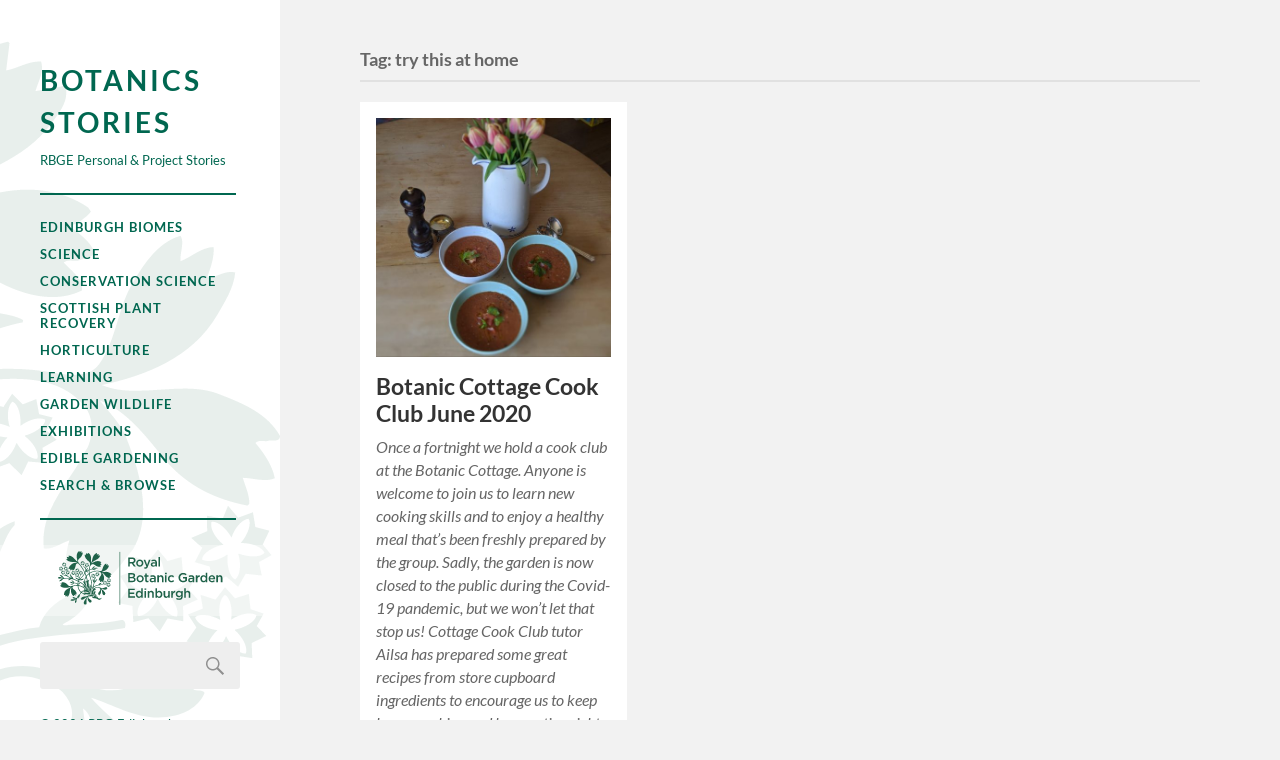

--- FILE ---
content_type: text/html; charset=UTF-8
request_url: https://stories.rbge.org.uk/archives/tag/try-this-at-home
body_size: 7469
content:
<!DOCTYPE html>

<html class="no-js" lang="en-US" prefix="og: http://ogp.me/ns# fb: http://ogp.me/ns/fb#">

	<head profile="http://gmpg.org/xfn/11">
		
		<meta http-equiv="Content-Type" content="text/html; charset=UTF-8" />
		<meta name="viewport" content="width=device-width, initial-scale=1.0, maximum-scale=1.0, user-scalable=no" >
				
				 
		<title>try this at home &#8211; Botanics Stories</title>
<meta name='robots' content='max-image-preview:large' />
	<style>img:is([sizes="auto" i], [sizes^="auto," i]) { contain-intrinsic-size: 3000px 1500px }</style>
	<script>document.documentElement.className = document.documentElement.className.replace("no-js","js");</script>
<link rel='dns-prefetch' href='//www.googletagmanager.com' />
<link rel="alternate" type="application/rss+xml" title="Botanics Stories &raquo; Feed" href="https://stories.rbge.org.uk/feed" />
<link rel="alternate" type="application/rss+xml" title="Botanics Stories &raquo; Comments Feed" href="https://stories.rbge.org.uk/comments/feed" />
<link rel="alternate" type="application/rss+xml" title="Botanics Stories &raquo; try this at home Tag Feed" href="https://stories.rbge.org.uk/archives/tag/try-this-at-home/feed" />
<script type="text/javascript">
/* <![CDATA[ */
window._wpemojiSettings = {"baseUrl":"https:\/\/s.w.org\/images\/core\/emoji\/16.0.1\/72x72\/","ext":".png","svgUrl":"https:\/\/s.w.org\/images\/core\/emoji\/16.0.1\/svg\/","svgExt":".svg","source":{"concatemoji":"https:\/\/stories.rbge.org.uk\/wp-includes\/js\/wp-emoji-release.min.js?ver=6.8.3"}};
/*! This file is auto-generated */
!function(s,n){var o,i,e;function c(e){try{var t={supportTests:e,timestamp:(new Date).valueOf()};sessionStorage.setItem(o,JSON.stringify(t))}catch(e){}}function p(e,t,n){e.clearRect(0,0,e.canvas.width,e.canvas.height),e.fillText(t,0,0);var t=new Uint32Array(e.getImageData(0,0,e.canvas.width,e.canvas.height).data),a=(e.clearRect(0,0,e.canvas.width,e.canvas.height),e.fillText(n,0,0),new Uint32Array(e.getImageData(0,0,e.canvas.width,e.canvas.height).data));return t.every(function(e,t){return e===a[t]})}function u(e,t){e.clearRect(0,0,e.canvas.width,e.canvas.height),e.fillText(t,0,0);for(var n=e.getImageData(16,16,1,1),a=0;a<n.data.length;a++)if(0!==n.data[a])return!1;return!0}function f(e,t,n,a){switch(t){case"flag":return n(e,"\ud83c\udff3\ufe0f\u200d\u26a7\ufe0f","\ud83c\udff3\ufe0f\u200b\u26a7\ufe0f")?!1:!n(e,"\ud83c\udde8\ud83c\uddf6","\ud83c\udde8\u200b\ud83c\uddf6")&&!n(e,"\ud83c\udff4\udb40\udc67\udb40\udc62\udb40\udc65\udb40\udc6e\udb40\udc67\udb40\udc7f","\ud83c\udff4\u200b\udb40\udc67\u200b\udb40\udc62\u200b\udb40\udc65\u200b\udb40\udc6e\u200b\udb40\udc67\u200b\udb40\udc7f");case"emoji":return!a(e,"\ud83e\udedf")}return!1}function g(e,t,n,a){var r="undefined"!=typeof WorkerGlobalScope&&self instanceof WorkerGlobalScope?new OffscreenCanvas(300,150):s.createElement("canvas"),o=r.getContext("2d",{willReadFrequently:!0}),i=(o.textBaseline="top",o.font="600 32px Arial",{});return e.forEach(function(e){i[e]=t(o,e,n,a)}),i}function t(e){var t=s.createElement("script");t.src=e,t.defer=!0,s.head.appendChild(t)}"undefined"!=typeof Promise&&(o="wpEmojiSettingsSupports",i=["flag","emoji"],n.supports={everything:!0,everythingExceptFlag:!0},e=new Promise(function(e){s.addEventListener("DOMContentLoaded",e,{once:!0})}),new Promise(function(t){var n=function(){try{var e=JSON.parse(sessionStorage.getItem(o));if("object"==typeof e&&"number"==typeof e.timestamp&&(new Date).valueOf()<e.timestamp+604800&&"object"==typeof e.supportTests)return e.supportTests}catch(e){}return null}();if(!n){if("undefined"!=typeof Worker&&"undefined"!=typeof OffscreenCanvas&&"undefined"!=typeof URL&&URL.createObjectURL&&"undefined"!=typeof Blob)try{var e="postMessage("+g.toString()+"("+[JSON.stringify(i),f.toString(),p.toString(),u.toString()].join(",")+"));",a=new Blob([e],{type:"text/javascript"}),r=new Worker(URL.createObjectURL(a),{name:"wpTestEmojiSupports"});return void(r.onmessage=function(e){c(n=e.data),r.terminate(),t(n)})}catch(e){}c(n=g(i,f,p,u))}t(n)}).then(function(e){for(var t in e)n.supports[t]=e[t],n.supports.everything=n.supports.everything&&n.supports[t],"flag"!==t&&(n.supports.everythingExceptFlag=n.supports.everythingExceptFlag&&n.supports[t]);n.supports.everythingExceptFlag=n.supports.everythingExceptFlag&&!n.supports.flag,n.DOMReady=!1,n.readyCallback=function(){n.DOMReady=!0}}).then(function(){return e}).then(function(){var e;n.supports.everything||(n.readyCallback(),(e=n.source||{}).concatemoji?t(e.concatemoji):e.wpemoji&&e.twemoji&&(t(e.twemoji),t(e.wpemoji)))}))}((window,document),window._wpemojiSettings);
/* ]]> */
</script>
<style id='wp-emoji-styles-inline-css' type='text/css'>

	img.wp-smiley, img.emoji {
		display: inline !important;
		border: none !important;
		box-shadow: none !important;
		height: 1em !important;
		width: 1em !important;
		margin: 0 0.07em !important;
		vertical-align: -0.1em !important;
		background: none !important;
		padding: 0 !important;
	}
</style>
<link rel='stylesheet' id='wp-block-library-css' href='https://stories.rbge.org.uk/wp-includes/css/dist/block-library/style.min.css?ver=6.8.3' type='text/css' media='all' />
<style id='classic-theme-styles-inline-css' type='text/css'>
/*! This file is auto-generated */
.wp-block-button__link{color:#fff;background-color:#32373c;border-radius:9999px;box-shadow:none;text-decoration:none;padding:calc(.667em + 2px) calc(1.333em + 2px);font-size:1.125em}.wp-block-file__button{background:#32373c;color:#fff;text-decoration:none}
</style>
<style id='global-styles-inline-css' type='text/css'>
:root{--wp--preset--aspect-ratio--square: 1;--wp--preset--aspect-ratio--4-3: 4/3;--wp--preset--aspect-ratio--3-4: 3/4;--wp--preset--aspect-ratio--3-2: 3/2;--wp--preset--aspect-ratio--2-3: 2/3;--wp--preset--aspect-ratio--16-9: 16/9;--wp--preset--aspect-ratio--9-16: 9/16;--wp--preset--color--black: #333;--wp--preset--color--cyan-bluish-gray: #abb8c3;--wp--preset--color--white: #fff;--wp--preset--color--pale-pink: #f78da7;--wp--preset--color--vivid-red: #cf2e2e;--wp--preset--color--luminous-vivid-orange: #ff6900;--wp--preset--color--luminous-vivid-amber: #fcb900;--wp--preset--color--light-green-cyan: #7bdcb5;--wp--preset--color--vivid-green-cyan: #00d084;--wp--preset--color--pale-cyan-blue: #8ed1fc;--wp--preset--color--vivid-cyan-blue: #0693e3;--wp--preset--color--vivid-purple: #9b51e0;--wp--preset--color--accent: #019EBD;--wp--preset--color--dark-gray: #444;--wp--preset--color--medium-gray: #666;--wp--preset--color--light-gray: #767676;--wp--preset--gradient--vivid-cyan-blue-to-vivid-purple: linear-gradient(135deg,rgba(6,147,227,1) 0%,rgb(155,81,224) 100%);--wp--preset--gradient--light-green-cyan-to-vivid-green-cyan: linear-gradient(135deg,rgb(122,220,180) 0%,rgb(0,208,130) 100%);--wp--preset--gradient--luminous-vivid-amber-to-luminous-vivid-orange: linear-gradient(135deg,rgba(252,185,0,1) 0%,rgba(255,105,0,1) 100%);--wp--preset--gradient--luminous-vivid-orange-to-vivid-red: linear-gradient(135deg,rgba(255,105,0,1) 0%,rgb(207,46,46) 100%);--wp--preset--gradient--very-light-gray-to-cyan-bluish-gray: linear-gradient(135deg,rgb(238,238,238) 0%,rgb(169,184,195) 100%);--wp--preset--gradient--cool-to-warm-spectrum: linear-gradient(135deg,rgb(74,234,220) 0%,rgb(151,120,209) 20%,rgb(207,42,186) 40%,rgb(238,44,130) 60%,rgb(251,105,98) 80%,rgb(254,248,76) 100%);--wp--preset--gradient--blush-light-purple: linear-gradient(135deg,rgb(255,206,236) 0%,rgb(152,150,240) 100%);--wp--preset--gradient--blush-bordeaux: linear-gradient(135deg,rgb(254,205,165) 0%,rgb(254,45,45) 50%,rgb(107,0,62) 100%);--wp--preset--gradient--luminous-dusk: linear-gradient(135deg,rgb(255,203,112) 0%,rgb(199,81,192) 50%,rgb(65,88,208) 100%);--wp--preset--gradient--pale-ocean: linear-gradient(135deg,rgb(255,245,203) 0%,rgb(182,227,212) 50%,rgb(51,167,181) 100%);--wp--preset--gradient--electric-grass: linear-gradient(135deg,rgb(202,248,128) 0%,rgb(113,206,126) 100%);--wp--preset--gradient--midnight: linear-gradient(135deg,rgb(2,3,129) 0%,rgb(40,116,252) 100%);--wp--preset--font-size--small: 16px;--wp--preset--font-size--medium: 20px;--wp--preset--font-size--large: 24px;--wp--preset--font-size--x-large: 42px;--wp--preset--font-size--normal: 18px;--wp--preset--font-size--larger: 27px;--wp--preset--spacing--20: 0.44rem;--wp--preset--spacing--30: 0.67rem;--wp--preset--spacing--40: 1rem;--wp--preset--spacing--50: 1.5rem;--wp--preset--spacing--60: 2.25rem;--wp--preset--spacing--70: 3.38rem;--wp--preset--spacing--80: 5.06rem;--wp--preset--shadow--natural: 6px 6px 9px rgba(0, 0, 0, 0.2);--wp--preset--shadow--deep: 12px 12px 50px rgba(0, 0, 0, 0.4);--wp--preset--shadow--sharp: 6px 6px 0px rgba(0, 0, 0, 0.2);--wp--preset--shadow--outlined: 6px 6px 0px -3px rgba(255, 255, 255, 1), 6px 6px rgba(0, 0, 0, 1);--wp--preset--shadow--crisp: 6px 6px 0px rgba(0, 0, 0, 1);}:where(.is-layout-flex){gap: 0.5em;}:where(.is-layout-grid){gap: 0.5em;}body .is-layout-flex{display: flex;}.is-layout-flex{flex-wrap: wrap;align-items: center;}.is-layout-flex > :is(*, div){margin: 0;}body .is-layout-grid{display: grid;}.is-layout-grid > :is(*, div){margin: 0;}:where(.wp-block-columns.is-layout-flex){gap: 2em;}:where(.wp-block-columns.is-layout-grid){gap: 2em;}:where(.wp-block-post-template.is-layout-flex){gap: 1.25em;}:where(.wp-block-post-template.is-layout-grid){gap: 1.25em;}.has-black-color{color: var(--wp--preset--color--black) !important;}.has-cyan-bluish-gray-color{color: var(--wp--preset--color--cyan-bluish-gray) !important;}.has-white-color{color: var(--wp--preset--color--white) !important;}.has-pale-pink-color{color: var(--wp--preset--color--pale-pink) !important;}.has-vivid-red-color{color: var(--wp--preset--color--vivid-red) !important;}.has-luminous-vivid-orange-color{color: var(--wp--preset--color--luminous-vivid-orange) !important;}.has-luminous-vivid-amber-color{color: var(--wp--preset--color--luminous-vivid-amber) !important;}.has-light-green-cyan-color{color: var(--wp--preset--color--light-green-cyan) !important;}.has-vivid-green-cyan-color{color: var(--wp--preset--color--vivid-green-cyan) !important;}.has-pale-cyan-blue-color{color: var(--wp--preset--color--pale-cyan-blue) !important;}.has-vivid-cyan-blue-color{color: var(--wp--preset--color--vivid-cyan-blue) !important;}.has-vivid-purple-color{color: var(--wp--preset--color--vivid-purple) !important;}.has-black-background-color{background-color: var(--wp--preset--color--black) !important;}.has-cyan-bluish-gray-background-color{background-color: var(--wp--preset--color--cyan-bluish-gray) !important;}.has-white-background-color{background-color: var(--wp--preset--color--white) !important;}.has-pale-pink-background-color{background-color: var(--wp--preset--color--pale-pink) !important;}.has-vivid-red-background-color{background-color: var(--wp--preset--color--vivid-red) !important;}.has-luminous-vivid-orange-background-color{background-color: var(--wp--preset--color--luminous-vivid-orange) !important;}.has-luminous-vivid-amber-background-color{background-color: var(--wp--preset--color--luminous-vivid-amber) !important;}.has-light-green-cyan-background-color{background-color: var(--wp--preset--color--light-green-cyan) !important;}.has-vivid-green-cyan-background-color{background-color: var(--wp--preset--color--vivid-green-cyan) !important;}.has-pale-cyan-blue-background-color{background-color: var(--wp--preset--color--pale-cyan-blue) !important;}.has-vivid-cyan-blue-background-color{background-color: var(--wp--preset--color--vivid-cyan-blue) !important;}.has-vivid-purple-background-color{background-color: var(--wp--preset--color--vivid-purple) !important;}.has-black-border-color{border-color: var(--wp--preset--color--black) !important;}.has-cyan-bluish-gray-border-color{border-color: var(--wp--preset--color--cyan-bluish-gray) !important;}.has-white-border-color{border-color: var(--wp--preset--color--white) !important;}.has-pale-pink-border-color{border-color: var(--wp--preset--color--pale-pink) !important;}.has-vivid-red-border-color{border-color: var(--wp--preset--color--vivid-red) !important;}.has-luminous-vivid-orange-border-color{border-color: var(--wp--preset--color--luminous-vivid-orange) !important;}.has-luminous-vivid-amber-border-color{border-color: var(--wp--preset--color--luminous-vivid-amber) !important;}.has-light-green-cyan-border-color{border-color: var(--wp--preset--color--light-green-cyan) !important;}.has-vivid-green-cyan-border-color{border-color: var(--wp--preset--color--vivid-green-cyan) !important;}.has-pale-cyan-blue-border-color{border-color: var(--wp--preset--color--pale-cyan-blue) !important;}.has-vivid-cyan-blue-border-color{border-color: var(--wp--preset--color--vivid-cyan-blue) !important;}.has-vivid-purple-border-color{border-color: var(--wp--preset--color--vivid-purple) !important;}.has-vivid-cyan-blue-to-vivid-purple-gradient-background{background: var(--wp--preset--gradient--vivid-cyan-blue-to-vivid-purple) !important;}.has-light-green-cyan-to-vivid-green-cyan-gradient-background{background: var(--wp--preset--gradient--light-green-cyan-to-vivid-green-cyan) !important;}.has-luminous-vivid-amber-to-luminous-vivid-orange-gradient-background{background: var(--wp--preset--gradient--luminous-vivid-amber-to-luminous-vivid-orange) !important;}.has-luminous-vivid-orange-to-vivid-red-gradient-background{background: var(--wp--preset--gradient--luminous-vivid-orange-to-vivid-red) !important;}.has-very-light-gray-to-cyan-bluish-gray-gradient-background{background: var(--wp--preset--gradient--very-light-gray-to-cyan-bluish-gray) !important;}.has-cool-to-warm-spectrum-gradient-background{background: var(--wp--preset--gradient--cool-to-warm-spectrum) !important;}.has-blush-light-purple-gradient-background{background: var(--wp--preset--gradient--blush-light-purple) !important;}.has-blush-bordeaux-gradient-background{background: var(--wp--preset--gradient--blush-bordeaux) !important;}.has-luminous-dusk-gradient-background{background: var(--wp--preset--gradient--luminous-dusk) !important;}.has-pale-ocean-gradient-background{background: var(--wp--preset--gradient--pale-ocean) !important;}.has-electric-grass-gradient-background{background: var(--wp--preset--gradient--electric-grass) !important;}.has-midnight-gradient-background{background: var(--wp--preset--gradient--midnight) !important;}.has-small-font-size{font-size: var(--wp--preset--font-size--small) !important;}.has-medium-font-size{font-size: var(--wp--preset--font-size--medium) !important;}.has-large-font-size{font-size: var(--wp--preset--font-size--large) !important;}.has-x-large-font-size{font-size: var(--wp--preset--font-size--x-large) !important;}
:where(.wp-block-post-template.is-layout-flex){gap: 1.25em;}:where(.wp-block-post-template.is-layout-grid){gap: 1.25em;}
:where(.wp-block-columns.is-layout-flex){gap: 2em;}:where(.wp-block-columns.is-layout-grid){gap: 2em;}
:root :where(.wp-block-pullquote){font-size: 1.5em;line-height: 1.6;}
</style>
<link rel='stylesheet' id='category-sticky-post-css' href='https://stories.rbge.org.uk/wp-content/plugins/category-sticky-post/css/plugin.css?ver=6.8.3' type='text/css' media='all' />
<link rel='stylesheet' id='parent-style-css' href='https://stories.rbge.org.uk/wp-content/themes/fukasawa/style.css?ver=6.8.3' type='text/css' media='all' />
<link rel='stylesheet' id='fukasawa_googleFonts-css' href='https://stories.rbge.org.uk/wp-content/themes/fukasawa/assets/css/fonts.css?ver=6.8.3' type='text/css' media='all' />
<link rel='stylesheet' id='fukasawa_genericons-css' href='https://stories.rbge.org.uk/wp-content/themes/fukasawa/assets/fonts/genericons/genericons.css?ver=6.8.3' type='text/css' media='all' />
<link rel='stylesheet' id='fukasawa_style-css' href='https://stories.rbge.org.uk/wp-content/themes/fukasawa_rbge/style.css' type='text/css' media='all' />
<link rel='stylesheet' id='lightboxStyle-css' href='https://stories.rbge.org.uk/wp-content/plugins/lightbox-plus/css/shadowed/colorbox.min.css?ver=2.7.2' type='text/css' media='screen' />
<script type="text/javascript" src="https://stories.rbge.org.uk/wp-includes/js/jquery/jquery.min.js?ver=3.7.1" id="jquery-core-js"></script>
<script type="text/javascript" src="https://stories.rbge.org.uk/wp-includes/js/jquery/jquery-migrate.min.js?ver=3.4.1" id="jquery-migrate-js"></script>
<script type="text/javascript" src="https://stories.rbge.org.uk/wp-content/themes/fukasawa/assets/js/flexslider.js?ver=1" id="fukasawa_flexslider-js"></script>

<!-- Google tag (gtag.js) snippet added by Site Kit -->
<!-- Google Analytics snippet added by Site Kit -->
<script type="text/javascript" src="https://www.googletagmanager.com/gtag/js?id=GT-WPLHVSG" id="google_gtagjs-js" async></script>
<script type="text/javascript" id="google_gtagjs-js-after">
/* <![CDATA[ */
window.dataLayer = window.dataLayer || [];function gtag(){dataLayer.push(arguments);}
gtag("set","linker",{"domains":["stories.rbge.org.uk"]});
gtag("js", new Date());
gtag("set", "developer_id.dZTNiMT", true);
gtag("config", "GT-WPLHVSG");
 window._googlesitekit = window._googlesitekit || {}; window._googlesitekit.throttledEvents = []; window._googlesitekit.gtagEvent = (name, data) => { var key = JSON.stringify( { name, data } ); if ( !! window._googlesitekit.throttledEvents[ key ] ) { return; } window._googlesitekit.throttledEvents[ key ] = true; setTimeout( () => { delete window._googlesitekit.throttledEvents[ key ]; }, 5 ); gtag( "event", name, { ...data, event_source: "site-kit" } ); }; 
/* ]]> */
</script>
<link rel="https://api.w.org/" href="https://stories.rbge.org.uk/wp-json/" /><link rel="alternate" title="JSON" type="application/json" href="https://stories.rbge.org.uk/wp-json/wp/v2/tags/2178" /><link rel="EditURI" type="application/rsd+xml" title="RSD" href="https://stories.rbge.org.uk/xmlrpc.php?rsd" />
<meta name="generator" content="WordPress 6.8.3" />
<meta name="generator" content="Site Kit by Google 1.162.1" /><!-- Customizer CSS --><style type="text/css"></style><!--/Customizer CSS-->
<!-- START - Open Graph and Twitter Card Tags 3.3.5 -->
 <!-- Facebook Open Graph -->
  <meta property="og:locale" content="en_GB"/>
  <meta property="og:site_name" content="Botanics Stories"/>
  <meta property="og:title" content="try this at home"/>
  <meta property="og:url" content="https://stories.rbge.org.uk/archives/tag/try-this-at-home"/>
  <meta property="og:type" content="article"/>
  <meta property="og:description" content="RBGE Personal &amp; Project Stories"/>
  <meta property="og:image" content="https://stories.rbge.org.uk/wp-content/uploads/2017/07/20170703-DSCF6681.jpg"/>
  <meta property="og:image:url" content="https://stories.rbge.org.uk/wp-content/uploads/2017/07/20170703-DSCF6681.jpg"/>
  <meta property="og:image:secure_url" content="https://stories.rbge.org.uk/wp-content/uploads/2017/07/20170703-DSCF6681.jpg"/>
  <meta property="article:publisher" content="https://www.facebook.com/thebotanics"/>
 <!-- Google+ / Schema.org -->
  <meta itemprop="name" content="try this at home"/>
  <meta itemprop="headline" content="try this at home"/>
  <meta itemprop="description" content="RBGE Personal &amp; Project Stories"/>
  <meta itemprop="image" content="https://stories.rbge.org.uk/wp-content/uploads/2017/07/20170703-DSCF6681.jpg"/>
  <link rel="publisher" href="https://plus.google.com/+RbgeOrgUkEdinburgh"/>
  <!--<meta itemprop="publisher" content="Botanics Stories"/>--> <!-- To solve: The attribute publisher.itemtype has an invalid value -->
 <!-- Twitter Cards -->
  <meta name="twitter:title" content="try this at home"/>
  <meta name="twitter:url" content="https://stories.rbge.org.uk/archives/tag/try-this-at-home"/>
  <meta name="twitter:description" content="RBGE Personal &amp; Project Stories"/>
  <meta name="twitter:image" content="https://stories.rbge.org.uk/wp-content/uploads/2017/07/20170703-DSCF6681.jpg"/>
  <meta name="twitter:card" content="summary_large_image"/>
  <meta name="twitter:site" content="@@theBotanics"/>
 <!-- SEO -->
  <link rel="canonical" href="https://stories.rbge.org.uk/archives/tag/try-this-at-home"/>
  <meta name="description" content="RBGE Personal &amp; Project Stories"/>
  <meta name="publisher" content="Botanics Stories"/>
 <!-- Misc. tags -->
 <!-- is_tag -->
<!-- END - Open Graph and Twitter Card Tags 3.3.5 -->
	
	
	</head>
	
	<body class="archive tag tag-try-this-at-home tag-2178 wp-theme-fukasawa wp-child-theme-fukasawa_rbge wp-is-not-mobile">
	
		<div class="mobile-navigation">
	
			<ul class="mobile-menu">
						
				<li id="menu-item-36894" class="menu-item menu-item-type-taxonomy menu-item-object-category menu-item-36894"><a href="https://stories.rbge.org.uk/archives/category/edinburgh-biomes">Edinburgh Biomes</a></li>
<li id="menu-item-24892" class="menu-item menu-item-type-taxonomy menu-item-object-category menu-item-24892"><a href="https://stories.rbge.org.uk/archives/category/science">Science</a></li>
<li id="menu-item-36606" class="menu-item menu-item-type-taxonomy menu-item-object-category menu-item-36606"><a href="https://stories.rbge.org.uk/archives/category/science/scotland-conservation-science">Conservation Science</a></li>
<li id="menu-item-37665" class="menu-item menu-item-type-taxonomy menu-item-object-category menu-item-37665"><a href="https://stories.rbge.org.uk/archives/category/science/scottish-plant-recovery">Scottish Plant Recovery</a></li>
<li id="menu-item-24893" class="menu-item menu-item-type-taxonomy menu-item-object-category menu-item-24893"><a href="https://stories.rbge.org.uk/archives/category/horticulture">Horticulture</a></li>
<li id="menu-item-24894" class="menu-item menu-item-type-taxonomy menu-item-object-category menu-item-24894"><a href="https://stories.rbge.org.uk/archives/category/learning">Learning</a></li>
<li id="menu-item-24895" class="menu-item menu-item-type-taxonomy menu-item-object-category menu-item-24895"><a href="https://stories.rbge.org.uk/archives/category/garden-wildlife">Garden Wildlife</a></li>
<li id="menu-item-24896" class="menu-item menu-item-type-taxonomy menu-item-object-category menu-item-24896"><a href="https://stories.rbge.org.uk/archives/category/exhibitions">Exhibitions</a></li>
<li id="menu-item-24908" class="menu-item menu-item-type-taxonomy menu-item-object-category menu-item-24908"><a href="https://stories.rbge.org.uk/archives/category/learning/edible-gardening-project">Edible Gardening</a></li>
<li id="menu-item-24905" class="menu-item menu-item-type-post_type menu-item-object-post menu-item-24905"><a href="https://stories.rbge.org.uk/archives/24903">Search &#038; Browse</a></li>
				
			 </ul>
		 
		</div> <!-- /mobile-navigation -->
	
		<div class="sidebar">
		
					
				<h1 class="blog-title">
					<a href="https://stories.rbge.org.uk" title="Botanics Stories &mdash; RBGE Personal &amp; Project Stories" rel="home">Botanics Stories</a>
				</h1>
				<div class="blog-description">
				    RBGE Personal &amp; Project Stories				</div>
						
			<a class="nav-toggle hidden" title="Click to view the navigation" href="#">
			
				<div class="bars">
				
					<div class="bar"></div>
					<div class="bar"></div>
					<div class="bar"></div>
					
					<div class="clear"></div>
				
				</div>
				
				<p>
					<span class="menu">Menu</span>
					<span class="close">Close</span>
				</p>
			
			</a>
			
			<ul class="main-menu">
				
				<li class="menu-item menu-item-type-taxonomy menu-item-object-category menu-item-36894"><a href="https://stories.rbge.org.uk/archives/category/edinburgh-biomes">Edinburgh Biomes</a></li>
<li class="menu-item menu-item-type-taxonomy menu-item-object-category menu-item-24892"><a href="https://stories.rbge.org.uk/archives/category/science">Science</a></li>
<li class="menu-item menu-item-type-taxonomy menu-item-object-category menu-item-36606"><a href="https://stories.rbge.org.uk/archives/category/science/scotland-conservation-science">Conservation Science</a></li>
<li class="menu-item menu-item-type-taxonomy menu-item-object-category menu-item-37665"><a href="https://stories.rbge.org.uk/archives/category/science/scottish-plant-recovery">Scottish Plant Recovery</a></li>
<li class="menu-item menu-item-type-taxonomy menu-item-object-category menu-item-24893"><a href="https://stories.rbge.org.uk/archives/category/horticulture">Horticulture</a></li>
<li class="menu-item menu-item-type-taxonomy menu-item-object-category menu-item-24894"><a href="https://stories.rbge.org.uk/archives/category/learning">Learning</a></li>
<li class="menu-item menu-item-type-taxonomy menu-item-object-category menu-item-24895"><a href="https://stories.rbge.org.uk/archives/category/garden-wildlife">Garden Wildlife</a></li>
<li class="menu-item menu-item-type-taxonomy menu-item-object-category menu-item-24896"><a href="https://stories.rbge.org.uk/archives/category/exhibitions">Exhibitions</a></li>
<li class="menu-item menu-item-type-taxonomy menu-item-object-category menu-item-24908"><a href="https://stories.rbge.org.uk/archives/category/learning/edible-gardening-project">Edible Gardening</a></li>
<li class="menu-item menu-item-type-post_type menu-item-object-post menu-item-24905"><a href="https://stories.rbge.org.uk/archives/24903">Search &#038; Browse</a></li>
				
			 </ul>
			 
			 <div class="widgets">
			 
			 	<div id="text-4" class="widget widget_text"><div class="widget-content clear">			<div class="textwidget"><div class="rbge-branding">
  <a href="http://www.rbge.org.uk">
     <img src="/wp-content/themes/fukasawa_rbge/images/RBGE_Logo.svg" />
   </a>
</div></div>
		</div></div><div id="search-4" class="widget widget_search"><div class="widget-content clear"><form role="search" method="get" id="searchform" class="searchform" action="https://stories.rbge.org.uk/">
				<div>
					<label class="screen-reader-text" for="s">Search for:</label>
					<input type="text" value="" name="s" id="s" />
					<input type="submit" id="searchsubmit" value="Search" />
				</div>
			</form></div></div>			 
			 </div>
			 
			 <div class="credits">
			 
			 	<p>&copy; 2026 <a href="https://stories.rbge.org.uk/">RBG Edinburgh</a>.</p>
			 	<p>	Powered by <a href="http://www.wordpress.org">WordPress</a>.</p>
			 	<p>Theme after <a href="http://www.andersnoren.se">Anders Nor&eacute;n</a>.</p>
			 	<p><a href="/wp-admin">Author's login here.</a></p>
			 </div>
			
			 <div class="clear"></div>
							
		</div> <!-- /sidebar -->
	
		<div class="wrapper" id="wrapper">
<div class="content">
																	                    
	
		<div class="page-title">
			
			<div class="section-inner clear">
	
				<h1 class="archive-title">
					Tag: <span>try this at home</span>					
				</h1>

										
			</div><!-- .section-inner -->
			
		</div><!-- .page-title -->

	
	
		<div class="posts" id="posts">
				
			<div class="post-container">

	<div id="post-33601" class="post-33601 post type-post status-publish format-standard has-post-thumbnail hentry category-cottage tag-baking tag-cooking-2 tag-food tag-healthyeating tag-healthyfood tag-tasty tag-try-this-at-home tag-yummy">

					
				<figure class="featured-media" href="https://stories.rbge.org.uk/archives/33601">
					<a href="https://stories.rbge.org.uk/archives/33601">	
						<img width="508" height="519" src="https://stories.rbge.org.uk/wp-content/uploads/2020/06/gazpacho-1-508x519.jpg" class="attachment-post-thumb size-post-thumb wp-post-image" alt="gazpacho 1" decoding="async" fetchpriority="high" srcset="https://stories.rbge.org.uk/wp-content/uploads/2020/06/gazpacho-1-508x519.jpg 508w, https://stories.rbge.org.uk/wp-content/uploads/2020/06/gazpacho-1-293x300.jpg 293w, https://stories.rbge.org.uk/wp-content/uploads/2020/06/gazpacho-1-1001x1024.jpg 1001w, https://stories.rbge.org.uk/wp-content/uploads/2020/06/gazpacho-1-768x785.jpg 768w, https://stories.rbge.org.uk/wp-content/uploads/2020/06/gazpacho-1-640x654.jpg 640w, https://stories.rbge.org.uk/wp-content/uploads/2020/06/gazpacho-1-973x995.jpg 973w, https://stories.rbge.org.uk/wp-content/uploads/2020/06/gazpacho-1.jpg 1200w" sizes="(max-width: 508px) 100vw, 508px" />					</a>
				</figure><!-- .featured-media -->
					
										
				<div class="post-header">
					<h2 class="post-title"><a href="https://stories.rbge.org.uk/archives/33601">Botanic Cottage Cook Club June 2020</a></h2>
				</div><!-- .post-header -->
			
							
				<div class="post-excerpt">
				
					<p>Once a fortnight we hold a cook club at the Botanic Cottage. Anyone is welcome to join us to learn new cooking skills and to enjoy a healthy meal that’s been freshly prepared by the group. Sadly, the garden is now closed to the public during the Covid-19 pandemic, but we won’t let that stop us! Cottage Cook Club tutor Ailsa has prepared some great recipes from store cupboard ingredients to encourage us to keep home cooking and keep eating right. Over to Ailsa…</p>
				
				</div>

					
	</div><!-- .post -->

</div><!-- .post-container -->		
		</div><!-- .posts -->

		
			
</div><!-- .content -->
	              	        
		</main><!-- .wrapper -->

		<script type="speculationrules">
{"prefetch":[{"source":"document","where":{"and":[{"href_matches":"\/*"},{"not":{"href_matches":["\/wp-*.php","\/wp-admin\/*","\/wp-content\/uploads\/*","\/wp-content\/*","\/wp-content\/plugins\/*","\/wp-content\/themes\/fukasawa_rbge\/*","\/wp-content\/themes\/fukasawa\/*","\/*\\?(.+)"]}},{"not":{"selector_matches":"a[rel~=\"nofollow\"]"}},{"not":{"selector_matches":".no-prefetch, .no-prefetch a"}}]},"eagerness":"conservative"}]}
</script>
<!-- Lightbox Plus Colorbox v2.7.2/1.5.9 - 2013.01.24 - Message: 0-->
<script type="text/javascript">
jQuery(document).ready(function($){
  $("a[rel*=lightbox]").colorbox({initialWidth:"30%",initialHeight:"30%",maxWidth:"90%",maxHeight:"90%",opacity:0.8});
});
</script>
<script type="text/javascript" src="https://stories.rbge.org.uk/wp-content/themes/fukasawa_rbge/main.js?ver=1.0" id="fukasawa_rbge_js-js"></script>
<script type="text/javascript" src="https://stories.rbge.org.uk/wp-includes/js/imagesloaded.min.js?ver=5.0.0" id="imagesloaded-js"></script>
<script type="text/javascript" src="https://stories.rbge.org.uk/wp-includes/js/masonry.min.js?ver=4.2.2" id="masonry-js"></script>
<script type="text/javascript" src="https://stories.rbge.org.uk/wp-content/themes/fukasawa/assets/js/global.js" id="fukasawa_global-js"></script>
<script type="text/javascript" src="https://stories.rbge.org.uk/wp-content/plugins/lightbox-plus/js/jquery.colorbox.1.5.9-min.js?ver=1.5.9" id="jquery-colorbox-js"></script>

	</body>
</html>